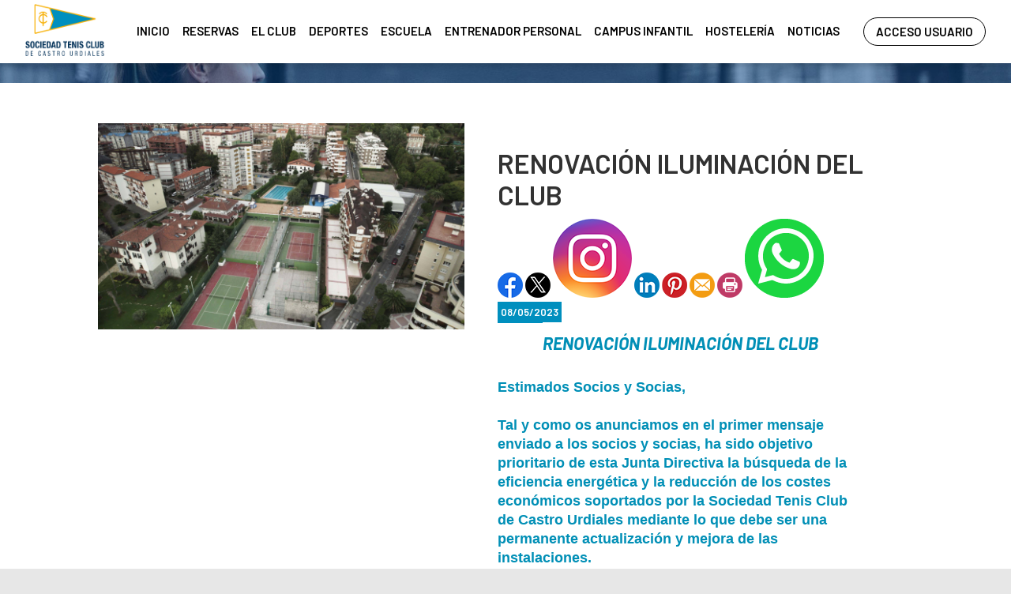

--- FILE ---
content_type: text/html; charset=utf-8
request_url: http://teniscastro.com/noticia.aspx?id=24&amp;title=RENOVACION_ILUMINACION_DEL_CLUB
body_size: 76474
content:


<!DOCTYPE html PUBLIC "-//W3C//DTD XHTML 1.0 Transitional//EN" "http://www.w3.org/TR/xhtml1/DTD/xhtml1-transitional.dtd">
<html xmlns="http://www.w3.org/1999/xhtml">

<head id="ctl00_Head1"><title>
	RENOVACIÓN ILUMINACIÓN DEL CLUB
</title><meta name="distribution" content="Global" /><meta name="category" content="Reservas y Servicios" /><meta name="language" content="es-ES" /><meta name="author" content="TPC-SOFT" /><meta http-equiv="Content-Type" content="text/html; charset=utf-8" /><meta name="resource-type" content="document" /><meta name="robots" content="all" /><meta name="revisit-after" content="10" /><meta name="viewport" content="width=device-width, initial-scale=1, maximum-scale=3" />
  
    
    <script src="https://code.jquery.com/jquery-1.7.2.min.js" type="text/javascript"></script>
    
    <link rel="preconnect" href="https://fonts.googleapis.com" /><link rel="preconnect" href="https://fonts.gstatic.com" crossorigin="" /><link href="https://fonts.googleapis.com/css2?family=Barlow:ital,wght@0,100;0,200;0,300;0,400;0,500;0,600;0,700;0,800;0,900;1,100;1,200;1,300;1,400;1,500;1,600;1,700;1,800;1,900&amp;display=swap" rel="stylesheet" /><link id="ctl00_rf6" href="SociedadTenisClubCastroUrdiales/img/favicon.ico" rel="shortcut icon" type="image/x-icon" /><link id="ctl00_rf1" href="SociedadTenisClubCastroUrdiales/css/globalSociedadTenisClubCastroUrdiales.css" rel="stylesheet" type="text/css" /><link id="ctl00_Link2" href="css/userPreferences.css" rel="stylesheet" type="text/css" /><link id="ctl00_rf16" rel="stylesheet" type="text/css" href="Scripts/fancybox/jquery.fancybox.css" media="screen" />


    <script type="text/javascript">
        $(window).load(function () {
            $('#slider').nivoSlider();
        });
    </script>
    
    <script type="text/javascript">
        $(function() {
        $(window).on("scroll", function() {
            if($(window).scrollTop() > 50) {
                $(".header_top2").addClass("header_top_fixed");
            } else {
                //remove the background property so it comes transparent again (defined in your css)
                $(".header_top2").removeClass("header_top_fixed");
            }
        });
        });
    </script>
    <script>
        var SCROLL_ACTUAL = 0;
        $(window).ready(function(){
	        $(window).scroll(function (event) {
		        var scroll = $(window).scrollTop();
		        var parallax_position_y = $(".background-parallax").css("background-position-y");
		        parallax_position_y = parseInt(parallax_position_y.replace("%", ""));

		        if(scroll > SCROLL_ACTUAL && parallax_position_y < 100){
			        parallax_position_y += 2;
			        $(".background-parallax").css("background-position-y", parallax_position_y + "%");
		        }
		        if(scroll < SCROLL_ACTUAL && parallax_position_y > 0){
			        parallax_position_y -= 2;
			        $(".background-parallax").css("background-position-y", parallax_position_y + "%");
		        }
		        SCROLL_ACTUAL = scroll;
	        });
        });
    </script>
    <meta http-equiv="DC.title" content="RENOVACIÓN ILUMINACIÓN DEL CLUB" /><meta name="DC.title" content="RENOVACIÓN ILUMINACIÓN DEL CLUB" /><meta name="Description" content="RENOVACIÓN ILUMINACIÓN DEL CLUB" /><meta name="DC.description" content="RENOVACIÓN ILUMINACIÓN DEL CLUB" /><meta http-equiv="DC.description" content="RENOVACIÓN ILUMINACIÓN DEL CLUB" /><meta property="og:description" content="RENOVACIÓN ILUMINACIÓN DEL CLUB" /><meta name="Keywords" content="RENOVACIÓN ILUMINACIÓN DEL CLUB" /><meta name="DC.keywords" content="RENOVACIÓN ILUMINACIÓN DEL CLUB" /><meta http-equiv="DC.keywords" content="RENOVACIÓN ILUMINACIÓN DEL CLUB" /><link href="http://teniscastro.com/noticia.aspx?id=24&amp;amp;title=RENOVACION_ILUMINACION_DEL_CLUB" rel="canonical" /><link href="http://teniscastro.com/noticia.aspx?id=24&amp;amp;title=RENOVACION_ILUMINACION_DEL_CLUB" hreflang="x-default" /><meta name="og:title" content="
RENOVACIÓN ILUMINACIÓN DEL CLUB
" Property="og:title" /><meta name="og:description" content="
























RENOVACI&amp;Oacute;N ILUMINACI&amp;Oacute;N DEL CLUB

































Estimados Socios y Socias,




Tal y como os anunciamos en el primer mensaje enviado a los socios y socias, ha sido objetivo prioritario de esta Junta Directiva la b&amp;uacute;squeda de la eficiencia" Property="og:description" /><meta name="og:image" content="http://teniscastro.com/images.ashx?maxwidth=350&amp;id=1a64c2daccd8e6197740480124dafa51" Property="og:image" /><meta name="og:url" content="/noticia.aspx?id=24&amp;amp;title=RENOVACION_ILUMINACION_DEL_CLUB" Property="og:url" /><meta name="og:type" content="article" Property="og:type" /></head>

<body class="background-parallax">
<form name="aspnetForm" method="post" action="NewsItem.aspx?id=24&amp;amp%3btitle=RENOVACION_ILUMINACION_DEL_CLUB" id="aspnetForm">
<div>
<input type="hidden" name="ctl00_ScriptManager1_HiddenField" id="ctl00_ScriptManager1_HiddenField" value="" />
<input type="hidden" name="__EVENTTARGET" id="__EVENTTARGET" value="" />
<input type="hidden" name="__EVENTARGUMENT" id="__EVENTARGUMENT" value="" />
<input type="hidden" name="__VIEWSTATE" id="__VIEWSTATE" value="/[base64]/[base64]/[base64]/[base64]/[base64]" />
</div>

<script type="text/javascript">
//<![CDATA[
var theForm = document.forms['aspnetForm'];
if (!theForm) {
    theForm = document.aspnetForm;
}
function __doPostBack(eventTarget, eventArgument) {
    if (!theForm.onsubmit || (theForm.onsubmit() != false)) {
        theForm.__EVENTTARGET.value = eventTarget;
        theForm.__EVENTARGUMENT.value = eventArgument;
        theForm.submit();
    }
}
//]]>
</script>


<script src="/WebResource.axd?d=0Y0gsmjWMX2-PnrIjFDUz8j-jMZ-20xzssNipdhMVAw8PAZZhFlBe_NTbYPuhUteokZ5VMEIoC_8JeHut31DwBFAtOg1&amp;t=638035002088252921" type="text/javascript"></script>


<script type="text/javascript">
//<![CDATA[
var __cultureInfo = '{"name":"es-ES","numberFormat":{"CurrencyDecimalDigits":2,"CurrencyDecimalSeparator":",","IsReadOnly":true,"CurrencyGroupSizes":[3],"NumberGroupSizes":[3],"PercentGroupSizes":[3],"CurrencyGroupSeparator":".","CurrencySymbol":"€","NaNSymbol":"NeuN","CurrencyNegativePattern":8,"NumberNegativePattern":1,"PercentPositivePattern":0,"PercentNegativePattern":0,"NegativeInfinitySymbol":"-Infinito","NegativeSign":"-","NumberDecimalDigits":2,"NumberDecimalSeparator":",","NumberGroupSeparator":".","CurrencyPositivePattern":3,"PositiveInfinitySymbol":"Infinito","PositiveSign":"+","PercentDecimalDigits":2,"PercentDecimalSeparator":",","PercentGroupSeparator":".","PercentSymbol":"%","PerMilleSymbol":"‰","NativeDigits":["0","1","2","3","4","5","6","7","8","9"],"DigitSubstitution":1},"dateTimeFormat":{"AMDesignator":"","Calendar":{"MinSupportedDateTime":"\/Date(-62135596800000)\/","MaxSupportedDateTime":"\/Date(253402297199999)\/","AlgorithmType":1,"CalendarType":1,"Eras":[1],"TwoDigitYearMax":2029,"IsReadOnly":true},"DateSeparator":"/","FirstDayOfWeek":1,"CalendarWeekRule":0,"FullDateTimePattern":"dddd, dd\u0027 de \u0027MMMM\u0027 de \u0027yyyy H:mm:ss","LongDatePattern":"dddd, dd\u0027 de \u0027MMMM\u0027 de \u0027yyyy","LongTimePattern":"H:mm:ss","MonthDayPattern":"dd MMMM","PMDesignator":"","RFC1123Pattern":"ddd, dd MMM yyyy HH\u0027:\u0027mm\u0027:\u0027ss \u0027GMT\u0027","ShortDatePattern":"dd/MM/yyyy","ShortTimePattern":"H:mm","SortableDateTimePattern":"yyyy\u0027-\u0027MM\u0027-\u0027dd\u0027T\u0027HH\u0027:\u0027mm\u0027:\u0027ss","TimeSeparator":":","UniversalSortableDateTimePattern":"yyyy\u0027-\u0027MM\u0027-\u0027dd HH\u0027:\u0027mm\u0027:\u0027ss\u0027Z\u0027","YearMonthPattern":"MMMM\u0027 de \u0027yyyy","AbbreviatedDayNames":["dom","lun","mar","mié","jue","vie","sáb"],"ShortestDayNames":["do","lu","ma","mi","ju","vi","sá"],"DayNames":["domingo","lunes","martes","miércoles","jueves","viernes","sábado"],"AbbreviatedMonthNames":["ene","feb","mar","abr","may","jun","jul","ago","sep","oct","nov","dic",""],"MonthNames":["enero","febrero","marzo","abril","mayo","junio","julio","agosto","septiembre","octubre","noviembre","diciembre",""],"IsReadOnly":true,"NativeCalendarName":"calendario gregoriano","AbbreviatedMonthGenitiveNames":["ene","feb","mar","abr","may","jun","jul","ago","sep","oct","nov","dic",""],"MonthGenitiveNames":["enero","febrero","marzo","abril","mayo","junio","julio","agosto","septiembre","octubre","noviembre","diciembre",""]}}';//]]>
</script>

<script src="/ScriptResource.axd?d=HRxQcaDZQDNHBVv_wQ7LdHN3YhMOvUuQdPM_kNYBk0qid8cft4k4PBISGOL63JTxym5dz9Drp6ady1WyJEkhWgJJyvhsV7hlNu3Y9_yrPQHyNxP90&amp;t=ffffffffe3663des.js" type="text/javascript"></script>
<script src="/ScriptResource.axd?d=6zFqHgBv875nqs-kGt65-CdbiHdzz_4TWMeUxD-lu39L_9LGMOTVMpYuXQ2ZnQEOQxRlcyRsXnlxxVjRLWrly9gFSwr1SFqyJAffKoSviS9nyfJpfIMtTBmBI2pNIpARXO3ECg2&amp;t=ffffffffe3663des.js" type="text/javascript"></script>
<script src="Scripts/SliderSinTextos/jquery.nivo.slider.js" type="text/javascript"></script>
<script src="Scripts/jquery.fancybox.js?v=2.1.5" type="text/javascript"></script>
<script src="Scripts/SliderConTextos/jquery.easing.1.3.js" type="text/javascript"></script>
<script src="Scripts/SliderConTextos/jquery.animate-enhanced.min.js" type="text/javascript"></script>
<script src="Scripts/SliderConTextos/jquery.superslides.js" type="text/javascript"></script>
<script src="Scripts/CookiesUserPreferences/CookiesUserPreferences.js" type="text/javascript"></script>
<script src="Scripts/Menu/menu.js" type="text/javascript"></script>
<script src="Scripts/fancybox/jquery.fancybox.pack.js" type="text/javascript"></script>
<script src="SociedadTenisClubCastroUrdiales/js/jquery.flexisel.js" type="text/javascript"></script>
<script src="Scripts/jquery-ui-1.8.20.custom.min.js" type="text/javascript"></script>
<script src="Scripts/lightbox.js" type="text/javascript"></script>
<script src="Scripts/jquery.easing.1.3.js" type="text/javascript"></script>
<script src="Scripts/jquery.mousewheel.min.js" type="text/javascript"></script>
<script src="Scripts/jquery.mCustomScrollbar.js" type="text/javascript"></script>
<div>

	<input type="hidden" name="__VIEWSTATEGENERATOR" id="__VIEWSTATEGENERATOR" value="6BE10A9D" />
	<input type="hidden" name="__EVENTVALIDATION" id="__EVENTVALIDATION" value="/wEWEQKO7elCAtj7sP4BAvKfp6kCAvLivjcC27ePzAwC5a2RogcC0feYhg0C1urP5A0CgLy/xg4Cp6appAwC76Or+Q4Co7Wc/AMCr9anyAEC45Ga6AQCxJjEpAcClpOnoQQCsfzEtg6qGOThWT5sljXd3h9LX330CWF6dg==" />
</div>
    
    <script type="text/javascript">
//<![CDATA[
Sys.WebForms.PageRequestManager._initialize('ctl00$ScriptManager1', document.getElementById('aspnetForm'));
Sys.WebForms.PageRequestManager.getInstance()._updateControls([], ['ctl00$ScriptManager1'], [], 100000);
//]]>
</script>
<input type="hidden" name="ctl00$ScriptManager1" id="ctl00_ScriptManager1" /><iframe id="__historyFrame" src="/ScriptResource.axd?d=Pu8B4Wciydz1Ul6Jwia5LTqULdNvDTKltD0idTvRcMFCq4SZyCeLs_TAc7friXGHDFl91-BmZbr9l3lt3T8lWXtEF1fBqH_Kb43zSTD0S5PiG3jg0" style="display:none;">

</iframe>

    <div class="containerIdioma" style="display:none">  
                              <div class="dropdown">
                                <span class="selLabel">
                                <img id="ctl00_Image1" title="LANGUAGE" src="SociedadTenisClubCastroUrdiales/img/icon-world.svg" alt="LANGUAGE" style="border-width:0px;width: 23px;vertical-align: middle;margin-right:5px" />&nbsp;</span>
                                <input type="hidden" name="cd-dropdown">
                                <ul class="dropdown-list">
                                  <li data-value="1">
                                    <span><a id="ctl00_HyperLinkIngles" AlternateText="English version" title="English version" href="lang.aspx?iso=en-GB">EN<img id="ctl00_Image2" title="English" src="SociedadTenisClubCastroUrdiales/img/reino-unido.png" alt="English" style="border-width:0px;width: 20px;vertical-align: middle;margin-right:5px; float: left;margin-top: 10px" /></a></span>
                                  </li>
                                  <li data-value="2">
                                    <span><a id="ctl00_HyperLinkCastellano" AlternateText="Versión en Español" title="Versión en Español" href="lang.aspx?iso=es-ES">ES<img id="ctl00_Image3" title="Español" src="SociedadTenisClubCastroUrdiales/img/espanya.png" alt="Español" style="border-width:0px;width: 20px;vertical-align: middle;margin-right:5px; float: left;margin-top: 10px" /></a></span>
                                  </li>
                                  <li data-value="3">
                                    <span><a id="ctl00_HyperLinkCatalan" AlternateText="Versió en català" title="Versió en català" href="lang.aspx?iso=ca-ES">CA<img id="ctl00_Image4" title="Català" src="SociedadTenisClubCastroUrdiales/img/catalunya.png" alt="Català" style="border-width:0px;width: 20px;vertical-align: middle;margin-right:5px; float: left;margin-top: 10px" /></a></span>
                                  </li>
                                  <li data-value="4">
                                    <span><a id="ctl00_HyperLinkItaliano" AlternateText="Versione italiana" title="Versione italiana" href="lang.aspx?iso=it-IT">IT<img id="ctl00_Image5" title="Italiano" src="SociedadTenisClubCastroUrdiales/img/italia.png" alt="Italiano" style="border-width:0px;width: 20px;vertical-align: middle;margin-right:5px; float: left;margin-top: 10px" /></a></span>
                                  </li>
                                  <li data-value="5">
                                    <span><a id="ctl00_HyperLinkFrances" AlternateText="Version Française" title="Version Française" href="lang.aspx?iso=fr-FR">FR<img id="ctl00_Image6" title="Français" src="SociedadTenisClubCastroUrdiales/img/francia.png" alt="Français" style="border-width:0px;width: 20px;vertical-align: middle;margin-right:5px; float: left;margin-top: 10px" /></a></span>
                                  </li>
                                  <li data-value="6">
                                    <span><a id="ctl00_HyperLinkHolandes" AlternateText="Nederland Versie" title="Nederland Versie" href="lang.aspx?iso=nl-NL">NL<img id="ctl00_Image7" title="Nederlands" src="SociedadTenisClubCastroUrdiales/img/holland.png" alt="Nederlands" style="border-width:0px;width: 20px;vertical-align: middle;margin-right:5px; float: left;margin-top: 10px" /></a></span>
                                  </li>
                                  <li data-value="7">
                                    <span><a id="ctl00_HyperLinkAleman" AlternateText="Deutschland Version" title="Deutschland Version" href="lang.aspx?iso=de-DE">DE<img id="ctl00_Image8" title="Deutsche" src="SociedadTenisClubCastroUrdiales/img/germany.png" alt="Deutsche" style="border-width:0px;width: 20px;vertical-align: middle;margin-right:5px; float: left;margin-top: 10px" /></a></span>
                                  </li>
                                  <li data-value="8">
                                    <span><a id="ctl00_HyperLinkPortugues" AlternateText="Versão em português" title="Versão em português" href="lang.aspx?iso=pt-PT">PT<img id="ctl00_Image9" title="Português" src="SociedadTenisClubCastroUrdiales/img/portugal.png" alt="Português" style="border-width:0px;width: 20px;vertical-align: middle;margin-right:5px; float: left;margin-top: 10px" /></a></span>
                                  </li>
                                  <li data-value="9">
                                    <span><a id="ctl00_HyperLinkBrasil" AlternateText="Versão em português (Brasil)" title="Versão em português (Brasil)" href="lang.aspx?iso=pt-BR">PT<img id="ctl00_Image10" title="Português (Brasil)" src="SociedadTenisClubCastroUrdiales/img/brasil.png" alt="Português (Brasil)" style="border-width:0px;width: 20px;vertical-align: middle;margin-right:5px; float: left;margin-top: 10px" /></a></span>
                                  </li>
                                </ul>
                              </div>
   </div>


   <header class="header">
        <div class="header_top2">
            <div class="wrap_cabecera">
                    <div class="logo" >

                        <a href="../index.aspx"><img id="ctl00_ImageLogoVersusCenter" title="Sociedad de Tenis Club Castro Urdiales" src="SociedadTenisClubCastroUrdiales/img/logo.png" alt="Sociedad de Tenis Club Castro Urdiales" style="border-width:0px;width:auto; max-width:100px" /></a>
                    </div>

                    <div class="contenedorUsuarios">

                         <div class="contenedorBanderas">
                            <a id="ctl00_HyperLinkRegistro" class="BotonRegistro" href="Signup.aspx" style="display:none">REGÍSTRATE</a>

                            

                            

                            <a href="Login.aspx" id="ctl00_linkUsuario" class="BotonAccesoUsuario" title="ACCESO USUARIO">
                                
                            <span id="ctl00_LabelAccesoUsuario">ACCESO USUARIO</span></a>

                         </div>

                    </div>
                    <div class="contenedorEstiloMenu">
                        <div class="contenedorEstiloMenuInterior">
                          

<div class="menuhoriz">
    <ul class='menuhoriz' style='margin-bottom:0px; padding-bottom:0px'><li data-level='0'><a href='/Index.aspx' target='_self'  ><span>Inicio</span></a></li><li data-level='0'><a href='/Booking/Grid.aspx' target='_self' rel='nofollow' ><span>Reservas</span></a><ul><li data-level='1'><a href='/Booking/Grid.aspx?id=4' target='_self' rel='external nofollow' ><span>Reserva de pistas</span></a><ul><li data-level='2'><a href='/Booking/Grid.aspx?id=5' target='_self' rel='external nofollow' ><span>Tenis</span></a></li><li data-level='2'><a href='/Booking/Grid.aspx?id=4' target='_self' rel='external nofollow' ><span>Pádel</span></a></li></ul></li><li data-level='1'><a href='/Matches/Search.aspx' target='_self' rel='nofollow' ><span>Partidas abiertas</span></a></li><li data-level='1'><a href='/ActBooking/WeekGrid.aspx' target='_self' rel='nofollow' ><span>Actividades</span></a></li><li data-level='1'><a href='/Pages/12-campeonatos_sociedad_de_tenis_club_castro_urdiales' target='_self'  ><span>Campeonatos</span></a></li></ul></li><li data-level='0'><a href='/Pages/11-informacion_y_contacto_sociedad_de_tenis_club_castro_urdiales' target='_self'  ><span>El Club</span></a><ul><li data-level='1'><a href='/Pages/11-informacion_y_contacto_sociedad_de_tenis_club_castro_urdiales' target='_self'  ><span>Información y contacto</span></a></li><li data-level='1'><a href='/Pages/14-instalaciones_sociedad_de_tenis_club_castro_urdiales' target='_self'  ><span>Instalaciones deportivas y sociales</span></a></li><li data-level='1'><a href='/Pages/13-historia_y_origen_de_la_sociedad_de_tenis_club_castro_urdiales' target='_self'  ><span>Historia y origen del club</span></a></li><li data-level='1'><a href='/Pages/15-horarios_sociedad_de_tenis_club_castro_urdiales' target='_self'  ><span>Horarios del Club</span></a></li></ul></li><li data-level='0'><a href='/ActBooking/WeekGrid.aspx' target='_self' rel='nofollow' ><span>Deportes</span></a><ul><li data-level='1'><a href='/ActBooking/WeekGrid.aspx' target='_self' rel='nofollow' ><span>Agenda</span></a></li><li data-level='1'><a href='/Pages/17-padel_sociedad_deportiva_tenis_club_castro_urdiales' target='_self'  ><span>Pádel</span></a></li><li data-level='1'><a href='/Pages/18-tenis_sociedad_deportiva_tenis_club_castro_urdiales' target='_self'  ><span>Tenis</span></a></li><li data-level='1'><a href='/Pages/19-gimnasio_sociedad_deportiva_tenis_club_castro_urdiales' target='_self'  ><span>Gimnasio</span></a></li><li data-level='1'><a href='/Pages/20-fisioterapia_y_rehabilitacion_sociedad_de_tenis_club_castro_urdiales' target='_self'  ><span>Fisioterapia y rehabilitación</span></a></li><li data-level='1'><a href='/Pages/35-clases_de_pilates' target='_self'  ><span>Pilates</span></a></li><li data-level='1'><a href='/Pages/36-clases_de_yoga' target='_self'  ><span>Yoga</span></a></li></ul></li><li data-level='0'><a href='' target='_self'  ><span>Escuela</span></a><ul><li data-level='1'><a href='/Pages/21-escuela_de_tenis_sociedad_de_tenis_club_castro_urdiales' target='_self'  ><span>Escuela de tenis</span></a></li><li data-level='1'><a href='/Pages/23-escuela_de_padel_sociedad_de_tenis_club_castro_urdiales' target='_self'  ><span>Escuela de pádel</span></a></li><li data-level='1'><a href='/Pages/25-escuela_de_natacion_sociedad_de_tenis_club_castro_urdiales' target='_self'  ><span>Escuela de natación</span></a></li><li data-level='1'><a href='/Pages/37-escuela_de_tenis_de_mesa' target='_blank'  ><span>Escuela de Tenis de Mesa</span></a></li></ul></li><li data-level='0'><a href='/Pages/38-entrenador_personal' target='_self'  ><span>Entrenador Personal</span></a></li><li data-level='0'><a href='/Pages/27-campus_infantil_sociedad_de_tenis_club_castro_urdiales' target='_self'  ><span>Campus Infantil</span></a></li><li data-level='0'><a href='/Pages/28-hosteleria_sociedad_de_tenis_club_castro_urdiales' target='_self'  ><span>Hostelería</span></a></li><li data-level='0'><a href='/News.aspx' target='_self'  ><span>Noticias</span></a></li></ul>
</div>

<script type="text/javascript">

    try {

        $(function () {
            $('a.imagenswap').hover(function (evt) {
                var imagenBackground = $(this).data('url-imagen');
                var span = $(this).find("span");
                $(this).css({
                    'background-image': 'url(' + imagenBackground + ')',
                    'background-position': "center",
                    'background-repeat': "no-repeat",
                    'background-size' : 'center'
                                });

                span.css("opacity", 0);
            },
            function (evt) {
                var span = $(this).find("span");
                $(this).css({
                    'background-image': '',
                    'background-position': '',
                    'background-repeat': '',
                    'background-size': ''
                });
                span.css("opacity", 1);
            });
        });

           

    } catch (ex) { }

    $(document).ready()
    {
        $('.contenedorEstiloMenu img').each(function (index) {
            if ($(this).hasClass("imgMenu")) {
                $(this).css('height', 43);
                $(this).css('margin-top', -10);
                $(this).css('margin-bottom', -10);
            }
        });
        $('.contenedorEstiloMenuMasterPage img').each(function (index) {
            if ($(this).hasClass("imgMenu")) {
                $(this).css('height', 43);
                $(this).css('margin-top', -10);
                $(this).css('margin-bottom', -10);
            }
        });
    }
    


</script>

                          
<!-- Estilo para el SubMenu (Mover a hojas despues) -->

<script type="text/javascript">
    $(function () {
        var pull = $('#pull');
        var menu = pull.closest('nav').find('ul');// $('nav ul');
        var menuHeight = menu.height();

        var pull2 = $('#pullIntranet');
        var menu2 = pull2.closest('nav').find('ul'); // $('nav ul');
        var menuHeight2 = menu2.height();

        var pull3 = $('#pullSuperior');
        var menu3 = pull3.closest('nav').find('ul'); // $('nav ul');
        var menuHeight3 = menu3.height();  

        $(pull).on('click', function (e) {
            e.preventDefault();
            menu.slideToggle();
        });

        $(pull2).on('click', function (e) {
            e.preventDefault();
            menu2.slideToggle();
        });

        $(pull3).on('click', function (e) {
            e.preventDefault();
            menu3.slideToggle();
        });

        $(window).resize(function () {
            var w = $(window).width();
            if (w > 320 && menu.is(':hidden')) {
                menu.removeAttr('style');
                menu2.removeAttr('style');
                menu3.removeAttr('style');
            }
        });
    });
</script>

<div id="ctl00_WUCMenuSuperiorResponsive1_PanelGeneral">
	
    <a class="toggleMenu" href="#"><span id="ctl00_WUCMenuSuperiorResponsive1_Label1">MENÚ PRINCIPAL</span></a>
    <nav class="clearfix">
        <ul><li><a href='/Index.aspx' target='_self'>Inicio</a></li><li><a href='/Booking/Grid.aspx' target='_self'>Reservas</a><ul><li><a href='/Booking/Grid.aspx?id=4' target='_self'>Reserva de pistas</a><ul><li><a href='/Booking/Grid.aspx?id=5' target='_self'>Tenis</a></li><li><a href='/Booking/Grid.aspx?id=4' target='_self'>Pádel</a></li></ul></li><li><a href='/Matches/Search.aspx' target='_self'>Partidas abiertas</a></li><li><a href='/ActBooking/WeekGrid.aspx' target='_self'>Actividades</a></li><li><a href='/Pages/12-campeonatos_sociedad_de_tenis_club_castro_urdiales' target='_self'>Campeonatos</a></li></ul></li><li><a href='/Pages/11-informacion_y_contacto_sociedad_de_tenis_club_castro_urdiales' target='_self'>El Club</a><ul><li><a href='/Pages/11-informacion_y_contacto_sociedad_de_tenis_club_castro_urdiales' target='_self'>Información y contacto</a></li><li><a href='/Pages/14-instalaciones_sociedad_de_tenis_club_castro_urdiales' target='_self'>Instalaciones deportivas y sociales</a></li><li><a href='/Pages/13-historia_y_origen_de_la_sociedad_de_tenis_club_castro_urdiales' target='_self'>Historia y origen del club</a></li><li><a href='/Pages/15-horarios_sociedad_de_tenis_club_castro_urdiales' target='_self'>Horarios del Club</a></li></ul></li><li><a href='/ActBooking/WeekGrid.aspx' target='_self'>Deportes</a><ul><li><a href='/ActBooking/WeekGrid.aspx' target='_self'>Agenda</a></li><li><a href='/Pages/17-padel_sociedad_deportiva_tenis_club_castro_urdiales' target='_self'>Pádel</a></li><li><a href='/Pages/18-tenis_sociedad_deportiva_tenis_club_castro_urdiales' target='_self'>Tenis</a></li><li><a href='/Pages/19-gimnasio_sociedad_deportiva_tenis_club_castro_urdiales' target='_self'>Gimnasio</a></li><li><a href='/Pages/20-fisioterapia_y_rehabilitacion_sociedad_de_tenis_club_castro_urdiales' target='_self'>Fisioterapia y rehabilitación</a></li><li><a href='/Pages/35-clases_de_pilates' target='_self'>Pilates</a></li><li><a href='/Pages/36-clases_de_yoga' target='_self'>Yoga</a></li></ul></li><li><a href='' target='_self'>Escuela</a><ul><li><a href='/Pages/21-escuela_de_tenis_sociedad_de_tenis_club_castro_urdiales' target='_self'>Escuela de tenis</a></li><li><a href='/Pages/23-escuela_de_padel_sociedad_de_tenis_club_castro_urdiales' target='_self'>Escuela de pádel</a></li><li><a href='/Pages/25-escuela_de_natacion_sociedad_de_tenis_club_castro_urdiales' target='_self'>Escuela de natación</a></li><li><a href='/Pages/37-escuela_de_tenis_de_mesa' target='_blank'>Escuela de Tenis de Mesa</a></li></ul></li><li><a href='/Pages/38-entrenador_personal' target='_self'>Entrenador Personal</a></li><li><a href='/Pages/27-campus_infantil_sociedad_de_tenis_club_castro_urdiales' target='_self'>Campus Infantil</a></li><li><a href='/Pages/28-hosteleria_sociedad_de_tenis_club_castro_urdiales' target='_self'>Hostelería</a></li><li><a href='/News.aspx' target='_self'>Noticias</a></li></ul>
        <a href="#" id="pull"><span id="ctl00_WUCMenuSuperiorResponsive1_LabelTituloMenuGeneral">MENÚ PRINCIPAL</span></a>
    </nav>

</div>


                        </div>
                    </div>

                    <div class="clear"></div>

            </div>

        </div>

    </header>


    <div class="contenedorGeneralTodo2">

     <div class="main">
      <div class="wrap">  		

		    <!-- CONTENIDO -->

           <div class="services_gridInterior">
		      <div class="content_bottom">
                   
    <style>
        .clearfix::after
    </style>
    <input type="hidden" name="ctl00$ContentPlaceHolderContenido$HiddenFieldFechaVisible" id="ctl00_ContentPlaceHolderContenido_HiddenFieldFechaVisible" value="true" />
    <div id="ctl00_ContentPlaceHolderContenido_htmlDivIzquierdo" class="divIz" style="visibility:hidden;display:none;">
        <input type="hidden" name="ctl00$ContentPlaceHolderContenido$WUCargadorBannersLaterales$HiddenFieldIdConfiguracionBanners" id="ctl00_ContentPlaceHolderContenido_WUCargadorBannersLaterales_HiddenFieldIdConfiguracionBanners" />







    </div>
    <div id="ctl00_ContentPlaceHolderContenido_htmlDivContenido" class="contenedorContenido" style="width:100%;float:none;">
        <div class="Noticias contenedorContenidoCentralDerecho">
            <div id="ctl00_ContentPlaceHolderContenido_capacontenedorTitulo" class="contenedorTitulo" style="display:none">
                <h1>
                    Noticia</h1>
                <div class="divDecoracion2">
                </div>
                <div class="divDecoracion">
                </div>
            </div>
            <div class="Detalle">
                <div class="contenedorContenidoPartidas" style="padding-top: 0%">
                    <input type="hidden" name="ctl00$ContentPlaceHolderContenido$WUCNoticia$HiddenFieldIdNoticia" id="ctl00_ContentPlaceHolderContenido_WUCNoticia_HiddenFieldIdNoticia" value="d4f40f4963ad13530111be3098647540" />
<input type="hidden" name="ctl00$ContentPlaceHolderContenido$WUCNoticia$HiddenFieldIdFichero" id="ctl00_ContentPlaceHolderContenido_WUCNoticia_HiddenFieldIdFichero" />
<input type="hidden" name="ctl00$ContentPlaceHolderContenido$WUCNoticia$HiddenFieldNombreFichero" id="ctl00_ContentPlaceHolderContenido_WUCNoticia_HiddenFieldNombreFichero" value="archivo" />
<input type="hidden" name="ctl00$ContentPlaceHolderContenido$WUCNoticia$HiddenFieldIdFicheroAdicional1" id="ctl00_ContentPlaceHolderContenido_WUCNoticia_HiddenFieldIdFicheroAdicional1" />
<input type="hidden" name="ctl00$ContentPlaceHolderContenido$WUCNoticia$HiddenFieldNombreFicheroAdicional1" id="ctl00_ContentPlaceHolderContenido_WUCNoticia_HiddenFieldNombreFicheroAdicional1" value="archivo" />
<input type="hidden" name="ctl00$ContentPlaceHolderContenido$WUCNoticia$HiddenFieldIdFicheroAdicional2" id="ctl00_ContentPlaceHolderContenido_WUCNoticia_HiddenFieldIdFicheroAdicional2" />
<input type="hidden" name="ctl00$ContentPlaceHolderContenido$WUCNoticia$HiddenFieldNombreFicheroAdicional2" id="ctl00_ContentPlaceHolderContenido_WUCNoticia_HiddenFieldNombreFicheroAdicional2" value="archivo" />
<link rel="stylesheet" type="text/css" href="../../Scripts/fancybox/jquery.fancybox.css"
    media="screen">
<input type="hidden" name="ctl00$ContentPlaceHolderContenido$WUCNoticia$HiddenFieldIdEvento" id="ctl00_ContentPlaceHolderContenido_WUCNoticia_HiddenFieldIdEvento" value="24" />



<div class="contenedorAnchoMaximoNoticia">
    <div style="display: block; overflow: hidden">
      <article class="textoIndexNoticias">
            <div style="display: block; overflow: hidden">
                <div class="contenedor2Columnas" style="margin-right: 4%; overflow:hidden">
                    <a id="ctl00_ContentPlaceHolderContenido_WUCNoticia_HyperLinkFoto" class="imgClick" href="images.ashx?cmd=get&amp;maxwidth=1024&amp;maxheight=1024&amp;id=1a64c2daccd8e6197740480124dafa51" data-idimagen="1a64c2daccd8e6197740480124dafa51" style="cursor: pointer;
                        width: 100%"><img src="images.ashx?cmd=get&amp;id=1a64c2daccd8e6197740480124dafa51" style="border-width:0px;" /></a>
                </div>
                <div class="contenedor2Columnas" style="margin-top: 2%">
                    <div class="BloqueTituloNoticia" style="margin-bottom: 10px">
                        <span>RENOVACIÓN ILUMINACIÓN DEL CLUB</span>
                    </div>
                    <div class="ContenedorShare-buttons">
                        <div id="share-buttons">
                            <!-- Facebook -->
                            <a href="http://www.facebook.com/sharer.php?u=http%3a%2f%2fteniscastro.com%2fNewsItem.aspx%3fid%3dd4f40f4963ad13530111be3098647540" target="_blank">
                                <img src="../images/facebook.png" alt="Facebook" />
                            </a>
                            <!-- Twitter -->
                            <a href="https://twitter.com/share?url=http%3a%2f%2fteniscastro.com%2fNewsItem.aspx%3fid%3dd4f40f4963ad13530111be3098647540&amp;name=&lt;span&gt;RENOVACI&#211;N ILUMINACI&#211;N DEL CLUB&lt;/span&gt;"
                                target="_blank">
                                <img src="../images/twitter.png" alt="Twitter" />
                            </a>
                            <!-- Instagram -->
                            <a href="#" target="_blank">
                                <img src="../images/instagram.png" alt="Instagram" />
                            </a>
                            <!-- LinkedIn -->
                            <a href="http://www.linkedin.com/shareArticle?mini=true&amp;url=http%3a%2f%2fteniscastro.com%2fNewsItem.aspx%3fid%3dd4f40f4963ad13530111be3098647540"
                                target="_blank">
                                <img src="../images/linkedin.png" alt="LinkedIn" />
                            </a>
                            <!-- Pinterest -->
                            <a href="javascript:void((function()%7Bvar%20e=document.createElement('script');e.setAttribute('type','text/javascript');e.setAttribute('charset','UTF-8');e.setAttribute('src','http://assets.pinterest.com/js/pinmarklet.js?r='+Math.random()*99999999);document.body.appendChild(e)%7D)());">
                                <img src="../images/pinterest.png" alt="Pinterest" />
                            </a>
                            <!-- Email -->
                            <a href="mailto:?Subject=&lt;span&gt;RENOVACI&#211;N ILUMINACI&#211;N DEL CLUB&lt;/span&gt;&amp;Body=I%20saw%20this%20and%20thought%20of%20you!%20 http%3a%2f%2fteniscastro.com%2fNewsItem.aspx%3fid%3dd4f40f4963ad13530111be3098647540">
                                <img src="../images/email.png" alt="Email" />
                            </a>
                            <!-- Print -->
                            <a href="javascript:;" onclick="window.print()">
                                <img src="../images/print.png" alt="Print" />
                            </a>
                            <!-- WhatsApp -->
                            <a href="https://api.whatsapp.com/send?text=http%3a%2f%2fteniscastro.com%2fNewsItem.aspx%3fid%3dd4f40f4963ad13530111be3098647540">
                                <img src="../images/whatsapp.png" alt="Whatsapp" />
                            </a>
                        </div>
                    </div>
                    
                    <div class="BloqueCategoria">
                        
                        
                    </div>
                    <div class="BloqueFechaNoticia">
                        <span id="ctl00_ContentPlaceHolderContenido_WUCNoticia_LabelFecha">08/05/2023</span>
                    </div>
                    <h1 style="margin:0px; padding:0px; text-align:center; -webkit-text-stroke-width:0px"><span style="font-size:26px"><span style="display:block"><span style="color:#202020"><span style="font-family:Helvetica"><span style="font-style:normal"><span style="font-weight:bold"><span style="line-height:32.5px"><span style="letter-spacing:normal"><span style="font-variant-ligatures:normal"><span style="font-variant-caps:normal"><span style="orphans:2"><span style="text-transform:none"><span style="white-space:normal"><span style="widows:2"><span style="word-spacing:0px"><span style="background-color:#ffffff"><span style="text-decoration-thickness:initial"><span style="text-decoration-style:initial"><span style="text-decoration-color:initial"><font color="#008fb6"><font color="#008fb6"><em style="font-size:22px"><strong><font color="#008fb6">RENOVACI&Oacute;N ILUMINACI&Oacute;N DEL CLUB</font></strong></em></font></font></span></span></span></span></span></span></span></span></span></span></span></span></span></span></span></span></span></span></span></h1>

<p><br style="color:#202020; font-family:Helvetica; font-size:16px; font-style:normal; font-variant-ligatures:normal; font-variant-caps:normal; font-weight:400; letter-spacing:normal; orphans:2; text-align:left; text-transform:none; white-space:normal; widows:2; word-spacing:0px; -webkit-text-stroke-width:0px; background-color:#ffffff; text-decoration-thickness:initial; text-decoration-style:initial; text-decoration-color:initial" />
<font color="#008fb6"><font style="font-family: Helvetica; font-size: 16px; font-style: normal; font-variant-ligatures: normal; font-variant-caps: normal; font-weight: 400; letter-spacing: normal; orphans: 2; text-align: left; text-indent: 0px; text-transform: none; white-space: normal; widows: 2; word-spacing: 0px; -webkit-text-stroke-width: 0px; background-color: rgb(255, 255, 255); text-decoration-thickness: initial; text-decoration-style: initial; text-decoration-color: initial;"><span style="font-size:18px"><strong>Estimados Socios y Socias,</strong><br />
<br />
Tal y como os anunciamos en el primer mensaje enviado a los socios y socias, ha sido objetivo prioritario de esta Junta Directiva la b&uacute;squeda de la eficiencia energ&eacute;tica y la reducci&oacute;n de los costes econ&oacute;micos soportados por la Sociedad Tenis Club de Castro Urdiales mediante lo que debe ser una permanente actualizaci&oacute;n y mejora de las instalaciones.<br />
<br />
Entre los proyectos desarrollados por la Junta Directiva para este fin adquiri&oacute; especial importancia, dados los precios a los que lleg&oacute; la electricidad en el 2022, la renovaci&oacute;n de toda la iluminaci&oacute;n del Club, revisando el equipamiento existente y actualiz&aacute;ndolo mediante la sustituci&oacute;n de las bombillas existentes hasta ahora (tanto incandescentes,&nbsp;como halogenuros, fluorescentes&nbsp;(CFL) y hal&oacute;genas), y su sustituci&oacute;n por bombillas LED.<br />
<br />
De acuerdo con los datos proporcionados por los fabricantes, las bombillas&nbsp;LED, adem&aacute;s de durar m&aacute;s tiempo, consumen 3 veces menos que una bombilla de bajo consumo convencional y 9 veces menos que una bombilla incandescente, lo que supone un gran ahorro econ&oacute;mico y, esperamos, una r&aacute;pida amortizaci&oacute;n de la inversi&oacute;n efectuada. Adem&aacute;s, al reducir la energ&iacute;a el&eacute;ctrica necesaria, permiten llegar, incluso, a reducir la potencia de electricidad contratada (en estudio).<br />
<br />
En cualquier caso, son mucho m&aacute;s amigables con el medio ambiente ya que las bombillas LED son totalmente reciclables y ecol&oacute;gicas al no contener mercurio, ni otros materiales t&oacute;xicos, que si est&aacute;n presentes en l&aacute;mparas fluorescentes o CFL. Adem&aacute;s, agradeceremos en verano que, debido a las bajas emisiones de UV, atraigan menos a los insectos.<br />
<br />
Por otra parte, el encendido y apagado de las bombillas LED es instant&aacute;neo, y, a diferencia de otros sistemas, no se degrada por el n&uacute;mero de encendidos. Esto las hace especialmente &uacute;tiles en sistemas de apagado y encendido por pulsador o con detecci&oacute;n de movimiento (en estudio para su uso en m&aacute;s ubicaciones del Club).<br />
<br />
Por &uacute;ltimo, y debido a su mayor duraci&oacute;n, se reduce considerablemente la frecuencia de mantenimiento y el coste del mismo, sobre todo en lugares de dif&iacute;cil acceso.<br />
<br />
Por todo esto, hemos realizado los siguientes cambios:</span></font></font></p>

<ul style="color:#202020; font-family:Helvetica; font-size:16px; font-style:normal; font-variant-ligatures:normal; font-variant-caps:normal; font-weight:400; letter-spacing:normal; orphans:2; text-align:left; text-transform:none; white-space:normal; widows:2; word-spacing:0px; -webkit-text-stroke-width:0px; background-color:#ffffff; text-decoration-thickness:initial; text-decoration-style:initial; text-decoration-color:initial; list-style-type:circle">
	<li style="text-size-adjust:100%"><font color="#008fb6"><span style="font-size:18px"><strong>GIMNASIO</strong>: Limpieza de plafones existentes, recableado e instalaci&oacute;n de 6 l&aacute;mparas led y cambio de 22 tubos led</span></font></li>
	<li style="text-size-adjust:100%"><font color="#008fb6"><span style="font-size:18px"><strong>VESTUARIO</strong>: Sustituci&oacute;n de los tubos fluorescentes por 9 tubos led.</span></font></li>
	<li style="text-size-adjust:100%"><font color="#008fb6"><span style="font-size:18px"><strong>SALA DE CALDERAS</strong>: Sustituci&oacute;n del tubo fluorescente por 2 tubos led.</span></font></li>
	<li style="text-size-adjust:100%"><font color="#008fb6"><span style="font-size:18px"><strong>TERRAZA</strong>: Cambio de los 22 faroles a led.</span></font></li>
	<li style="text-size-adjust:100%"><font color="#008fb6"><span style="font-size:18px"><strong>CARPA PEQUE&Ntilde;A</strong>: Sustituci&oacute;n del alumbrado existente, instalando 3 luminarias estancas monoblock de 150cm led y remodelaci&oacute;n de cableado.</span></font></li>
	<li style="text-size-adjust:100%"><font color="#008fb6"><span style="font-size:18px"><strong>CARPA GRANDE</strong>: Sustituci&oacute;n del alumbrado existente, instalando 8 luminarias estancas monoblock de 150cm led y remodelaci&oacute;n de cableado.</span></font></li>
	<li style="text-size-adjust:100%"><font color="#008fb6"><span style="font-size:18px"><strong>RECEPCI&Oacute;N</strong>: Sustituci&oacute;n de dowlight fluorescente por dowlight led y sustituci&oacute;n de 6 l&aacute;mparas led.</span></font></li>
	<li style="text-size-adjust:100%"><font color="#008fb6"><span style="font-size:18px"><strong>PORCHE RECEPCI&Oacute;N</strong>: Sustituci&oacute;n de dowlight fluorescente por 16 dowlight led.</span></font></li>
	<li style="text-size-adjust:100%"><font color="#008fb6"><span style="font-size:18px"><strong>TIENDA y OFICINAS</strong>: Sustituci&oacute;n de dowlight fluorescente por 3 dowlight led, sustituci&oacute;n de tubos fluorescentes por 4 tubos led y cambio de 3 tubos led.</span></font></li>
	<li style="text-size-adjust:100%"><font color="#008fb6"><span style="font-size:18px"><strong>ZONA PEATONAL DE ACCESO</strong>: Sustituci&oacute;n de luminaria empotrada en bordillo por 20 l&aacute;mparas led.</span></font></li>
</ul>

<p><font color="#008fb6"><font style="font-family: Helvetica; font-size: 16px; font-style: normal; font-variant-ligatures: normal; font-variant-caps: normal; font-weight: 400; letter-spacing: normal; orphans: 2; text-align: left; text-indent: 0px; text-transform: none; white-space: normal; widows: 2; word-spacing: 0px; -webkit-text-stroke-width: 0px; background-color: rgb(255, 255, 255); text-decoration-thickness: initial; text-decoration-style: initial; text-decoration-color: initial;"><span style="font-size:18px">&nbsp;<br />
El coste total de este proyecto ha sido de 12.600,02 euros (IVA incluido) y, junto a la empresa instaladora, estamos monitorizando los consumos para constatar una r&aacute;pida amortizaci&oacute;n en los pr&oacute;ximos a&ntilde;os de la inversi&oacute;n efectuada.<br />
<br />
Esperamos que todos estos cambios sean de vuestro agrado y que, adem&aacute;s, se reduzca considerablemente la factura de consumo el&eacute;ctrico, siendo, como es, un gasto recurrente y de la mayor relevancia en el presupuesto de un Club deportivo como el nuestro.<br />
<br />
En cualquier caso, seguiremos trabajando en la mejora de las instalaciones.</span></font></font></p>

<p><font color="#008fb6"><font style="font-family: Helvetica; font-size: 16px; font-style: normal; font-variant-ligatures: normal; font-variant-caps: normal; font-weight: 400; letter-spacing: normal; orphans: 2; text-align: left; text-indent: 0px; text-transform: none; white-space: normal; widows: 2; word-spacing: 0px; -webkit-text-stroke-width: 0px; background-color: rgb(255, 255, 255); text-decoration-thickness: initial; text-decoration-style: initial; text-decoration-color: initial;"><span style="font-size:18px">La Junta Directiva</span></font></font></p>

                </div>
            </div>
        </article>
    </div>

<div style="display: block; overflow: hidden">
    
</div>
</div>
<script type="text/javascript">
    $(document).ready(function () {

        $('[id$=HyperLinkFoto] img:first-child').css('width', '100%');

        $(".imgClick")
        .unbind('click.fb-start')
        .attr('rel', 'gallery')
        .fancybox({
            type: "image",
            openEffect: 'none',
            closeEffect: 'none',
            nextEffect: 'none',
            prevEffect: 'none',
            padding: 0,
            helpers: {
                overlay: {
                    locked: false
                }
            }
        })
    });
</script>

                    
                </div>
                <a id="ctl00_ContentPlaceHolderContenido_HyperLinkVolver" class="BotonVerMas" href="Index.aspx" style="background-image: none">« Volver</a>
            </div>
        </div>
    </div>

              </div>

           </div>
           <!-- FIN CONTENIDO -->
           <div class="clear"></div>
      </div>
    </div>

    <div id="ctl00_htmlDivPie" class="footer" style="background: rgba(255,255,255,0.6); backdrop-filter:blur(5px)">
        <div class="wrap_pie" >
            <div class="section group">
                 <div class="col_1_of_4 span_1_of_4" style=" width:100%">   
                        <div style="padding:40px 4% 40px 4%; text-align:center; margin:0px auto">
<p class="textoTituloPubli3">&nbsp;</p>

<div style="display:flex;flex-wrap:wrap; align-items: stretch;justify-content:center;">
<p>&nbsp;</p>
</div>
</div>

                 </div>
            </div>
        </div>
    </div>

    <footer class="footer">
        <div class="wrap_pie">
            <div class="section group">
                <div class="col_1_of_4 span_1_of_4">
                    <h3><span id="ctl00_Label1">DESCARGA NUESTRA APP</span></h3>
                    <a href="https://play.google.com/store/apps/details?id=es.tpc.matchpoint.appclient.stccastrourdiales" target="_blank"><img src="/SociedadTenisClubCastroUrdiales/img/icon-google-play.png" style="width:160px" alt="GOOGLE PLAY" title="GOOGLE PLAY" /></a>
                    <a href="https://apps.apple.com/us/app/stc-castro-urdiales/id6444798923" target="_blank"><img src="/SociedadTenisClubCastroUrdiales/img/icon-app-store.png" style="width:160px" alt="APP STORE" title="APP STORE" /></a>
                </div>

                <div class="col_1_of_4 span_1_of_4" >
                    <h3><span><span id="ctl00_Label10">CONTACTO</span></span></h3>
                    <div id="ctl00_divInfoPie">
                        <span style="font-weight:bold">© TENIS CLUB DE CASTRO URDIALES</span><br />C/Bajada de la Arboleda, 1A. <br/>Castro Urdiales 39700 Cantabria<br/>Tel. 942 871 434<br /><a href="mailto:secretaria@teniscastro.com" class="LinkPie" target="_blank">secretaria@teniscastro.com</a>
                    </div>
                </div>
                
                <div id="ctl00_Div3" class="col_1_of_4 span_1_of_4">
                    <h3><span id="ctl00_LabelTituloLegalidad">LEGALIDAD</span></h3>
                        <div class="menuhorizPie">
                               <ul>
                                    <li><a id="ctl00_HyperLinkAvisoLegal" href="http://teniscastro.com/files.ashx?cmd=get&amp;id=5dba03dacd29bd7127decca944c909cf" target="_blank">Aviso legal</a></li><br />
                                    <li><a id="ctl00_HyperLinkPoliticadePrivacidad" href="http://teniscastro.com/files.ashx?cmd=get&amp;id=23f6fe39beffbd5ff418ed29158d9e6e" target="_blank">Política de privacidad</a></li><br />
                                    <li><a id="ctl00_HyperLinkPoliticadeCookies" href="http://teniscastro.com/files.ashx?cmd=get&amp;id=7e1dbd03e84c5c1abc62caa1cc4bba13" target="_blank">Política de cookies</a></li><br />
                                    <li></li>
                               </ul>
                        </div>
                </div>

            </div>
        </div>

        <div class="copy-right" id="div4">
			<div class="wrap_pie">
			        <a href="https://tpcmatchpoint.com" target="_blank">
                        <img id="ctl00_ImageLogoMatchPoint" src="images/logo-matchpoint-blanco-pq.png" alt="Management Software Sports Centres" style="border-width:0px;vertical-align: middle" />
                        <br/>
                        <span id="ctl00_LabelTituloMatchPoint">Software de gestión de centros deportivos</span> 
                    </a>
		        <div class="clear"></div>
		    </div>	
	    </div>
    </footer>
    <div class="pie2"></div>

    </div>


<div id="banner-cookies-preferences" class="banner-cookies-hidden">
            <input type="hidden" name="ctl00$HiddenTiposCookiesSeleccionados" id="ctl00_HiddenTiposCookiesSeleccionados" />
            <div id="contenido" class="contenido-cookie">
                <div id="texto-introdución">
                    <label style="display:none">
                        <b>
                            Esta página usa cookies
                        </b>
                    </label>
                    <p>
                        Las cookies de este sitio web se usan para personalizar el contenido y los anuncios, ofrecer funciones de redes sociales y analizar el tráfico. Además, compartimos información sobre el uso que haga del sitio web con nuestros partners de redes sociales, publicidad y análisis web, quienes pueden combinarla con otra información que les haya proporcionado o que hayan recopilado a partir del uso que haya hecho de sus servicios.
                    </p>
                </div>
                <div id="botoneria">

                   <input type="submit" name="ctl00$ButtonPermitirNecesarios" value="Rechazar" id="ctl00_ButtonPermitirNecesarios" class="boton boton-userpreferences" style="margin-left:0px" />
                    <input type="submit" name="ctl00$ButtonPermitirSeleccion" value="Configurar" id="ctl00_ButtonPermitirSeleccion" class="boton boton-userpreferences" />
                    <input type="submit" name="ctl00$ButtonPermitirTodos" value="Aceptar" id="ctl00_ButtonPermitirTodos" class="boton boton-userpreferences" />
                </div>
                <div id="check-box-selections">
                </div>
                <div id="detalles-userpreferences">
                    <div class="tab">
                        <input name="ctl00$ctl15" type="button" class="tablinks tab-button" onclick="openCookieOption(event, 'cookie-declaration')" value="Declaración de cookies" />
                        <input name="ctl00$ctl16" type="button" class="tablinks tab-button" onclick="openCookieOption(event, 'about-cookies')" value="Política de cookies" />
                    </div>

                    <div id="cookie-declaration" class="tabcontent" style="overflow: auto;">
                        <div class="col-25 tab-left" id="tab-left">
                        </div>
                        <div class="col-75" id="tab-right">
                        </div>
                    </div>

                    <div id="about-cookies" class="tabcontent">
                    </div>

                </div>
            </div>
</div>





<script type="text/javascript">
//<![CDATA[
window.mp_textos = window.mp_textos || {};window.mp_textos.cookiesPolitica = 'Utilizamos cookies propias y de terceros para mejorar nuestros servicios mediante el análisis de sus hábitos de navegación. Si continua navegando, consideramos que acepta su uso.';window.mp_textos.cookiesAceptar = 'Aceptar';window.mp_textos.cookiesVerPolitica = 'Ver politica';window.mp_textos.cookiesUrlPolitica = 'files.ashx?id=1815';cargarValoresIniciales();(function() {var fn = function() {$get("ctl00_ScriptManager1_HiddenField").value = '';Sys.Application.remove_init(fn);};Sys.Application.add_init(fn);})();
Sys.Application.setServerId("ctl00_ScriptManager1", "ctl00$ScriptManager1");

Sys.Application._enableHistoryInScriptManager();
Sys.Application.initialize();
//]]>
</script>
</form>
    


</body>
</html>
